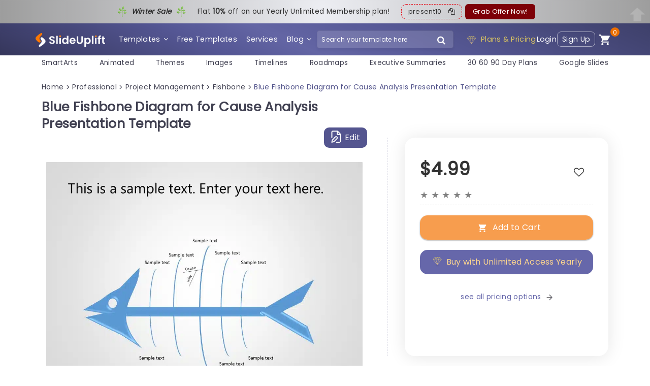

--- FILE ---
content_type: text/css
request_url: https://slideuplift.com/wp-content/themes/olam-child/edd_templates/edd.min.css?ver=2.10.3
body_size: 3561
content:
@charset "UTF-8";@font-face{font-family:EDD-Icons;src:url(fonts/EDD-Icons.eot);src:url(fonts/EDD-Icons.eot?#iefix) format('embedded-opentype'),url(fonts/EDD-Icons.woff) format('woff'),url(fonts/EDD-Icons.ttf) format('truetype'),url(fonts/EDD-Icons.svg#EDD-Icons) format('svg');font-weight:400;font-style:normal}[class*=" edd-icon-"],[class*=edd-icon-]{font-family:EDD-Icons;speak:none;font-style:normal;font-weight:400;font-variant:normal;text-transform:none;width:auto;height:auto;line-height:1;-webkit-font-smoothing:antialiased}[class*=" edd-icon-"]:before,[class*=edd-icon-]:before{text-decoration:inherit;display:inline-block;cursor:default;speak:none}.edd-icon-spinner:before{content:"\71"}.edd-icon-ok:before{content:"\77"}.edd-icon-remove:before{content:"\65"}.edd-icon-remove-circle:before{content:"\72"}.edd-icon-ok-circle:before{content:"\74"}.edd-icon-spin{display:inline-block;-moz-animation:edd-icon-spin 2s infinite linear;-o-animation:edd-icon-spin 2s infinite linear;-webkit-animation:edd-icon-spin 2s infinite linear;animation:edd-icon- spin 2s infinite linear}@-moz-keyframes edd-icon-spin{0%{-moz-transform:rotate(0)}100%{-moz-transform:rotate(359deg)}}@-webkit-keyframes edd-icon-spin{0%{-webkit-transform:rotate(0)}100%{-webkit-transform:rotate(359deg)}}@-o-keyframes edd-icon-spin{0%{-o-transform:rotate(0)}100%{-o-transform:rotate(359deg)}}@-ms-keyframes edd-icon-spin{0%{-ms-transform:rotate(0)}100%{-ms-transform:rotate(359deg)}}@keyframes edd-icon-spin{0%{transform:rotate(0)}100%{transform:rotate(359deg)}}.edd_clearfix:after{display:block;visibility:hidden;float:none;clear:both;text-indent:-9999px;content:"."}#edd_checkout_cart{text-align:left;width:100%;border:none;margin:0 0 30px;table-layout:auto}#edd_checkout_cart td img{float:left;margin:0 8px 0 0;background:0 0;padding:0;border:none}#edd_checkout_cart input.edd-item-quantity{width:3em;padding:2px}#edd_checkout_cart .edd_discount{display:inline-block;margin-left:5px}.edd_discount_remove{display:inline-block;width:10px;height:11px;background:url(images/xit.gif) 0 0 no-repeat;position:relative;top:3px}.edd_discount_remove:hover{background-position:-10px 0}#edd_checkout_cart br{display:none}#edd_checkout_cart a.edd-cart-saving-button{font-weight:400;text-decoration:none}#edd_checkout_form_wrap label:after{display:block;visibility:hidden;float:none;clear:both;height:0;text-indent:-9999px;content:"."}#edd_checkout_form_wrap span.edd-description{color:#666;font-size:80%;display:none;margin:0 0 5px}#edd_checkout_form_wrap select.edd-select.edd-select-small{display:inline;width:auto}#edd_checkout_form_wrap input.edd-input.error,#edd_checkout_form_wrap textarea.edd-input.error{border-color:#c4554e}#edd_checkout_form_wrap #edd_tax_opt_in_fields label,#edd_checkout_form_wrap #edd_terms_agreement label{display:inline-block;width:auto}#edd_checkout_form_wrap>p{margin:0 0 21px}#edd_checkout_form_wrap span.edd-required-indicator{color:#b94a48;display:inline}#edd_checkout_form_wrap input[type=radio]{border:none;margin-right:5px}#edd_checkout_form_wrap input[type=checkbox]{float:left;margin:0 8px 0 0}#edd_checkout_form_wrap .edd-payment-icons{height:48px;display:block;margin:50px 0 80px;text-align:center}#edd_checkout_form_wrap .edd-payment-icons img.payment-icon{max-height:48px;width:auto;margin:0 3px 0 0;background:0 0;padding:0;border:none;-webkit-box-shadow:none;-moz-box-shadow:none;box-shadow:none}#edd_checkout_form_wrap #edd-payment-mode-wrap label{display:inline-block;margin:0 20px 0 0}#edd_checkout_form_wrap #edd-payment-mode-wrap .edd-payment-mode-label{font-weight:700;display:inline-block;position:relative;margin-bottom:5px}#edd_checkout_form_wrap #edd_discount_code,#edd_checkout_form_wrap #edd_purchase_submit,#edd_checkout_form_wrap #edd_register_account_fields{padding:0;border:none}#edd_checkout_form_wrap #edd_purchase_submit{padding:50px;margin-bottom:0}#edd_checkout_form_wrap fieldset fieldset{margin:0;border:none;padding:0}#edd_checkout_form_wrap #edd-login-account-wrap,#edd_checkout_form_wrap #edd-new-account-wrap,#edd_checkout_form_wrap #edd_final_total_wrap,#edd_checkout_form_wrap #edd_show_discount,#edd_checkout_form_wrap .edd-cart-adjustment{background:inherit;color:inherit;padding:.5em 1.387em}#edd_checkout_form_wrap .edd-cart-adjustment{padding:1.387em}#edd_checkout_form_wrap .edd-cart-adjustment input.edd-input,#edd_checkout_form_wrap .edd-cart-adjustment input.edd-submit{display:inline-block}#edd_checkout_form_wrap .edd-cart-adjustment input.edd-submit,.edd_checkout a,a.btn-checkout{padding:3px 12px;margin-bottom:2px}#edd_checkout_form_wrap #edd-discount-error-wrap{width:100%;display:inline-block;margin:1em 0 0}#edd_checkout_form_wrap #edd_payment_mode_select{margin-bottom:21px}#edd_checkout_form_wrap fieldset#edd_register_fields #edd_checkout_user_info{margin-bottom:21px}#edd_checkout_form_wrap fieldset#edd_register_account_fields legend{padding-top:11px}#edd_checkout_form_wrap fieldset#edd_register_account_fields p.edd_login_password,#edd_checkout_form_wrap fieldset#edd_register_account_fields p.edd_register_password{margin:0}#edd_checkout_form_wrap fieldset p:last-child{margin-bottom:0}#edd_checkout_form_wrap fieldset#edd_cc_fields #edd-card-number-wrap{margin-top:5px}#edd_checkout_form_wrap #edd_purchase_final_total{margin:21px 0}#edd_checkout_form_wrap #edd_purchase_final_total p{margin:0}#edd_secure_site_wrapper{padding:4px 4px 4px 0;font-weight:700}#edd_secure_site_wrapper span.padlock:before{content:'\f160';display:inline-block;-webkit-font-smoothing:antialiased;font:normal 20px/1 dashicons;vertical-align:top}#edd_checkout_form_wrap input.edd-input.card-number.valid{background-image:url(images/tick.png);background-repeat:no-repeat;background-position:98% 50%}#edd_checkout_form_wrap span.exp-divider{display:inline}#edd_checkout_form_wrap span.card-type{position:absolute;top:-2px;right:0;width:43px;height:32px;background-size:43px 32px!important}#edd_checkout_form_wrap span.card-type.off{display:none}#edd_checkout_form_wrap span.card-type.visa{background:url(images/icons/visa.gif) no-repeat}#edd_checkout_form_wrap span.card-type.mastercard{background:url(images/icons/mastercard.gif) no-repeat}#edd_checkout_form_wrap span.card-type.discover{background:url(images/icons/discover.gif) no-repeat}#edd_checkout_form_wrap span.card-type.amex{background:url(images/icons/americanexpress.gif) no-repeat}#edd_checkeout_form_wrap .edd-cart-ajax,#edd_checkout_form_wrap #edd-discount-loader{-webkit-box-shadow:none;-moz-box-shadow:none;box-shadow:none}.edd-amazon-profile-wrapper{font-size:12px}.edd-amazon-profile-name{font-weight:600}.edd-amazon-logout{font-size:10px;line-height:12px}.edd-amazon-logout a{cursor:pointer}#edd-amazon-address-box{height:228px;width:350px;margin-bottom:15px}#edd-amazon-wallet-box{height:228px;width:350px}@media only screen and (min-width:768px){#edd-amazon-address-box,#edd-amazon-wallet-box{width:100%;height:228px}}.edd_purchase_submit_wrapper{position:relative}.edd_purchase_submit_wrapper a.edd-add-to-cart{text-decoration:none;display:none;box-shadow:0 2px 1px rgba(0,0,0,.1),0 1px 3px rgba(0,0,0,.3)}.edd_purchase_submit_wrapper a.edd-add-to-cart.edd-has-js{display:inline-block}.edd_purchase_submit_wrapper .edd-cart-ajax{display:none;position:relative;left:-35px}.edd-submit.button.edd-ajax-loading{padding-right:30px}.edd-add-to-cart .edd-add-to-cart-label{opacity:1}a.edd-add-to-cart .edd-loading{position:absolute;left:50%;top:50%;opacity:0}a.edd-add-to-cart .edd-add-to-cart-label,a.edd-add-to-cart .edd-loading{-webkit-transition:.1s opacity!important;-moz-transition:.1s opacity!important;-ms-transition:.1s opacity!important;-o-transition:.1s opacity!important;transition:.1s opacity!important}.edd-add-to-cart[data-edd-loading] .edd-add-to-cart-label{opacity:.5}.edd-add-to-cart[data-edd-loading] .edd-loading{opacity:1}.edd-cart-added-alert{color:#567622;display:block;position:absolute}body.edd_receipt_page{background-color:#fff;color:#141412;margin:0;font-family:Helvetica,sans-serif;font-size:12px}body.edd_receipt_page:before{position:relative}body.edd_receipt_page #edd_receipt_wrapper{width:660px;margin:0 auto;padding:50px 0}body.edd_receipt_page table{display:table;width:100%;border-bottom:1px solid #ededed;border-collapse:collapse;border-spacing:0;font-size:14px;line-height:2;margin:0 0 20px}body.edd_receipt_page td,body.edd_receipt_page th{display:table-cell;text-align:left;border-top:1px solid #ededed;padding:6px 10px;font-weight:400}body.edd_receipt_page th{font-weight:700;text-transform:uppercase}body.edd_receipt_page h3{font-size:22px;margin:40px 0 5px;clear:both;display:block;font-weight:700}body.edd_receipt_page li{list-style:none}table#edd_purchase_receipt,table#edd_purchase_receipt_products{width:100%;margin-bottom:60px}table#edd_purchase_receipt td,table#edd_purchase_receipt th,table#edd_purchase_receipt_products td,table#edd_purchase_receipt_products th{text-align:left}table#edd_purchase_receipt .edd_receipt_payment_status.cancelled,table#edd_purchase_receipt .edd_receipt_payment_status.failed,table#edd_purchase_receipt .edd_receipt_payment_status.pending,table#edd_purchase_receipt .edd_receipt_payment_status.revoked{color:#f73f2e}table#edd_purchase_receipt_products li{list-style:none;margin:0 0 8px 10px}table#edd_purchase_receipt ul,table#edd_purchase_receipt_products ul.edd_purchase_receipt_files{margin:0;padding:0}table#edd_purchase_receipt li.edd_download_file{list-style:none;margin:0 0 8px 0}table#edd_purchase_receipt_products .edd_purchase_receipt_product_notes{font-style:italic}table#edd_purchase_receipt_products .edd_purchase_receipt_product_name{font-weight:700}table#edd_purchase_receipt_products .edd_bundled_product_name{font-style:italic;font-weight:700}#edd_user_history{text-align:left;width:100%;border-top:1px solid #f0f0f0;border-bottom:none}#edd_user_history td{line-height:25px;vertical-align:middle}#edd_user_history .edd_purchase_status.cancelled,#edd_user_history .edd_purchase_status.failed,#edd_user_history .edd_purchase_status.pending,#edd_user_history .edd_purchase_status.revoked{color:#f73f2e}.edd_added_to_cart_alert{padding:5px;font-size:14px;border:1px solid #046a9e;background:#9ecce2;color:#333;margin:8px 0}.edd_added_to_cart_alert a.edd_alert_checkout_link{color:#000!important}input.edd_submit_plain{background:0 0!important;border:none!important;padding:0!important;display:inline;cursor:pointer}.edd_download_purchase_form .edd_download_quantity_wrapper{margin:0 0 .5em}.edd_download_purchase_form .edd_download_quantity_wrapper .edd-item-quantity{width:75px;background:rgba(0,0,0,.05);border:1px solid rgba(0,0,0,.14);padding:5px 10px;margin:0 auto}.edd_download_purchase_form .edd_price_options li{display:block;padding:0;margin:0}.edd_download_purchase_form .edd_price_options span{display:inline;padding:0;margin:0}.edd_download_purchase_form .edd_price_options .edd_download_quantity_wrapper{padding-left:18px}.edd_download_purchase_form .edd_price_options .edd_download_quantity_wrapper *{font-size:80%}.edd_download_purchase_form .edd_price_options input.edd-item-quantity{display:inline;width:50px;max-width:90%}.edd_checkout a,a.btn-checkout{position:relative;font-size:.9rem;font-weight:500;display:block;text-align:center;padding:15px 30px}.edd-submit:before,.edd_checkout a:before,a.btn-checkout:before{content:'\e818';display:inline-block;margin-right:8px;vertical-align:text-bottom;font-size:1.3em;font-family:fontello}.edd_checkout a:before,a.btn-checkout:before{vertical-align:bottom}.edd_download_inner{padding:0 8px 8px;margin:0 0 10px}.edd_download_image{max-width:100%}.edd_download .edd_price{margin-bottom:10px}.sidebar-item .edd-cart{display:block;padding:16px;font-weight:300;margin:0 0 50px;position:relative}.sidebar-item .edd-cart a{margin-bottom:0;color:#494949}.sidebar-item .edd-cart-item{border-bottom:1px solid rgba(0,0,0,.1);padding:8px 0}.edd-cart .edd-cart-item{line-height:1.6em;padding:10px 16px;background-color:#eee;margin-bottom:2px}.sidebar-item .edd-cart .edd-cart-item{font-size:1em}.edd-cart-number-of-items{margin-bottom:5px;display:none}.edd-cart-meta.edd_subtotal{font-weight:700;font-style:italic}.edd-cart-meta.edd_cart_tax{font-size:1em;font-style:italic}.edd-cart-meta.edd_cart_tax::before{font-style:normal}.edd-cart-meta.edd_total{font-weight:700}.edd-cart-meta{padding:2px 5px}.edd-cart-meta.edd_subtotal,.edd-cart-meta.edd_total{padding-top:8px;color:#000;cursor:pointer}.edd-cart li.edd_checkout{text-align:right;margin-top:20px}.edd-cart li.edd_total{text-align:right;padding:15px 15px;background:rgba(0,0,0,.02);margin-top:20px;font-size:1.4em}.edd_checkout a{border-radius:0;padding:12px 30px;margin:2px 0;display:inline-block;text-transform:uppercase;border:none;white-space:normal;font-size:1em;font-weight:400;font-family:inherit;min-width:200px;text-align:center;margin-bottom:20px;text-transform:uppercase;font-weight:500}.edd_checkout a:hover{box-shadow:0 1px 3px 0 rgba(0,0,0,.3);text-decoration:none!important}.edd-cart{background-color:#fff;list-style:none}.edd-cart li{position:relative}.edd-cart li.edd-cart-item{padding-right:100px}.edd-cart li.edd-cart-item .edd-cart-item-separator:nth-child(4){display:none}.edd-cart li.edd-cart-item .edd-cart-item-price{font-weight:700;color:#444;font-size:1.2em}.edd-cart .subtotal{float:right}.edd-cart .edd-remove-from-cart{position:absolute;right:15px;top:10px;color:#444;text-transform:capitalize}.edd-cart li:first-child .edd-remove-from-cart{top:10px}.edd-cart .edd-remove-from-cart:before{font-size:18px;content:'\e82c';font-family:fontello;font-weight:400;margin-right:8px}.edd_errors:not(.edd-alert){-webkit-border-radius:2px;-moz-border-radius:2px;border-radius:2px;border:0;margin:0 0 21px 0;color:#333}.edd_error{padding:10px}p.edd_error{margin:0!important}.edd_success:not(.edd-alert){-webkit-border-radius:2px;-moz-border-radius:2px;border-radius:2px;border:1px solid #b3ce89;margin:20px 0;background:#d5eab3;color:#567622;padding:6px 8px;box-shadow:inset 0 1px 0 rgba(255,255,255,.7)}.edd-alert{-webkit-border-radius:2px;-moz-border-radius:2px;border-radius:2px;margin-bottom:20px;padding:10px;border:1px solid transparent;vertical-align:middle}.edd-alert p{padding:0}.edd-alert p:not(:last-child){margin-bottom:5px}.edd-alert p:last-child{margin-bottom:0}.edd-alert-error{color:#a94442;background-color:#f2dede;border-color:#ebccd1}.edd-alert-success{background-color:#dff0d8;border-color:#d6e9c6;color:#3c763d}.edd-alert-info{color:#31708f;background-color:#d9edf7;border-color:#bce8f1}.edd-alert-warn{color:#8a6d3b;background-color:#fcf8e3;border-color:#faebcc}.edd-cart-added-alert{display:inline-block;padding:8px 12px;background:rgba(17,178,22,.4);color:#fff;margin:8px 0;position:relative}.comment-list{display:block;list-style:none}.comment-list li{padding-left:70px;margin-bottom:10px}.comment-list li.bypostauthor{background:0 0}.comment-list li article.comment{background:rgba(0,0,0,.03);padding:18px;border-radius:6px;position:relative}.comment-list li article.comment p:last-child{margin-bottom:0}.comment-list li img{margin:-15px 0 0 -80px;float:left;border-radius:50%;max-width:50px}.comment-list li .comment-author{font-size:1em}.comment-list li .comment-author cite{font-size:1.2em}.comment-list li .comment-author a{font-size:1.2rem;color:#363837}.comment-list li .comment-content{padding:5px 0}.comment-form{background:#f4f4f4;padding:70px 15px 30px;text-align:left;position:relative}.comment-form>label{display:none}.comment-form .field-holder{background:#fff}time{font-size:.9rem}.comment-form .field-holder,.comment-form-author,.comment-form-email,.comment-form-url{position:relative}.comment-form .field-holder label{position:absolute;top:17px;left:24px;display:inline-block;overflow:hidden;height:20px;margin:0}.comment-form .field-holder label:before{content:"\f007";font-family:fontAwesome;width:20px;display:inline-block}.comment-form-author,.comment-form-comment,.comment-form-email,.comment-form-url{width:50%;float:left;padding:0;border-left:solid #f4f4f4 15px;border-right:solid #f4f4f4 15px}.admin-bar .comment-form .comment-form-comment{width:100%}.comment-notes,.logged-in-as{margin-bottom:40px}.comment-notes,.logged-in-as{padding:0 15px}.comment-form .comment-form-author label:before{content:"\f007"}.comment-form .comment-form-email label:before{content:"\f0e0"}.comment-form .comment-form-url label:before{content:"\f0ac"}.comment-form .comment-form-comment label:before{content:"\f075"}h3.comment-reply-title,h3.comment-title{font-family:inherit;color:inherit}.comment-form .form-submit{text-align:center}.comment-form .wrap-rating.in-post{display:block;margin-bottom:17px;margin-left:20px;overflow:inherit}.comment-form .wrap-rating .rating{display:inline-block}.comment-form .wrap-rating .rating-title{display:inline-block;margin-bottom:10px;vertical-align:top}

--- FILE ---
content_type: image/svg+xml
request_url: https://slideuplift.com/wp-content/uploads/2024/02/Shopping-cart.svg
body_size: 238
content:
<svg width="44" height="44" viewBox="0 0 44 44" fill="none" xmlns="http://www.w3.org/2000/svg">
<g id="Shopping cart" clip-path="url(#clip0_197_2180)">
<path id="Vector" d="M12.8333 33.0001C10.8166 33.0001 9.18492 34.6501 9.18492 36.6667C9.18492 38.6834 10.8166 40.3334 12.8333 40.3334C14.8499 40.3334 16.4999 38.6834 16.4999 36.6667C16.4999 34.6501 14.8499 33.0001 12.8333 33.0001ZM1.83325 3.66675V7.33341H5.49992L12.0999 21.2484L9.62492 25.7401C9.33159 26.2534 9.16659 26.8584 9.16659 27.5001C9.16659 29.5167 10.8166 31.1667 12.8333 31.1667H34.8333V27.5001H13.6033C13.3466 27.5001 13.1449 27.2984 13.1449 27.0417L13.1999 26.8217L14.8499 23.8334H28.5083C29.8833 23.8334 31.0933 23.0817 31.7166 21.9451L38.2799 10.0467C38.4266 9.79008 38.4999 9.47842 38.4999 9.16675C38.4999 8.15841 37.6749 7.33341 36.6666 7.33341H9.55159L7.82825 3.66675H1.83325ZM31.1666 33.0001C29.1499 33.0001 27.5183 34.6501 27.5183 36.6667C27.5183 38.6834 29.1499 40.3334 31.1666 40.3334C33.1833 40.3334 34.8333 38.6834 34.8333 36.6667C34.8333 34.6501 33.1833 33.0001 31.1666 33.0001Z" fill="white"/>
</g>
<defs>
<clipPath id="clip0_197_2180">
<rect width="44" height="44" fill="white"/>
</clipPath>
</defs>
</svg>
